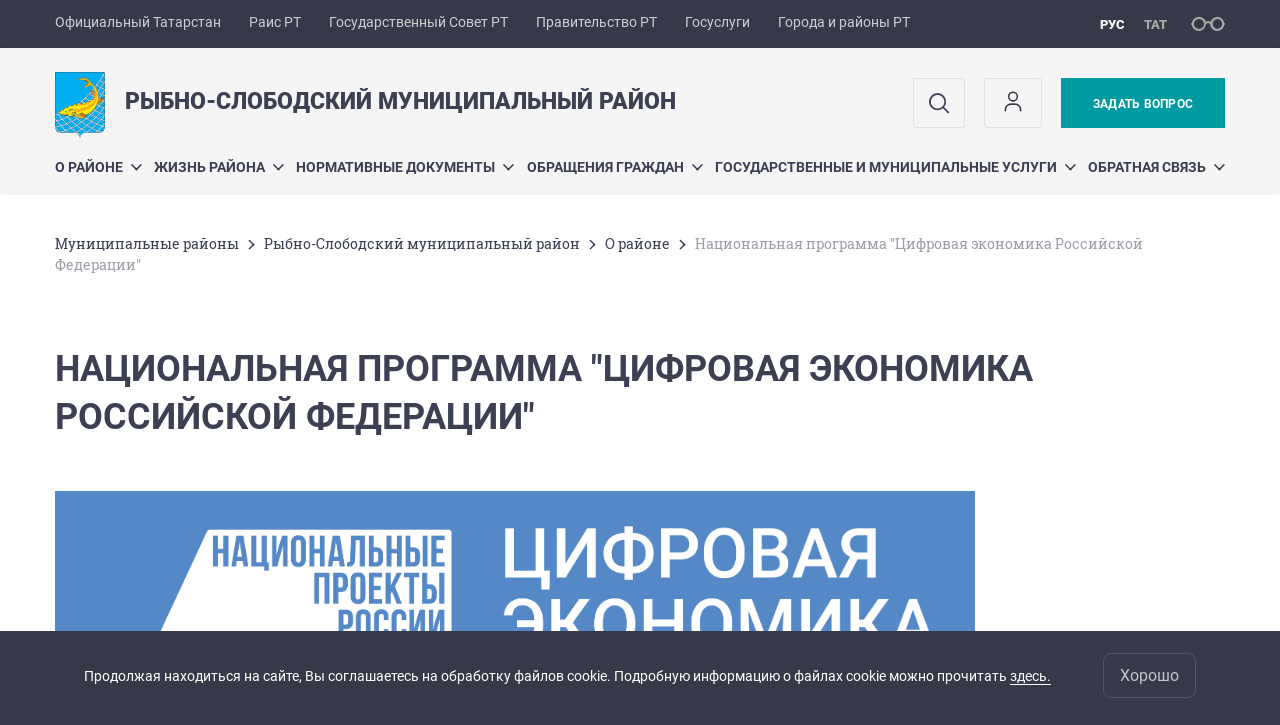

--- FILE ---
content_type: text/html; charset=UTF-8
request_url: https://ribnaya-sloboda.tatarstan.ru/natsionalnaya-programma-tsifrovaya-ekonomika.htm
body_size: 12173
content:
<!DOCTYPE html>
<html xmlns:og="//ogp.me/ns#" lang='ru'>
<head>
	<meta charset='utf-8'>
<meta content="IE=9" http-equiv="X-UA-Compatible">
<title>Национальная программа &quot;Цифровая экономика Российской Федерации&quot;</title>
<meta property="og:url" content="https://ribnaya-sloboda.tatarstan.ru/natsionalnaya-programma-tsifrovaya-ekonomika.htm" />
<meta property="og:site_name" content="Рыбно-Cлободский муниципальный район" />
<meta property="og:title" content="Национальная программа "Цифровая экономика Российской Федерации"" />

<meta property="og:url" content="//ribnaya-sloboda.tatarstan.ru/natsionalnaya-programma-tsifrovaya-ekonomika.htm" />
<link rel="canonical" href="https://ribnaya-sloboda.tatarstan.ru/natsionalnaya-programma-tsifrovaya-ekonomika.htm"/>


  <link rel='stylesheet' href='/design/aaa/css/msu.css?f=1768301450'>



<meta name='format-detection' content='telephone=yes'>

  <link rel='subresource' href='/design/aaa/js/prod/manifest.js?f=1768301451'>
  <link rel='subresource' href='/design/aaa/js/prod/vendor.js?f=1768301451'>
  <link rel='subresource' href='/design/aaa/js/prod/common.js?f=1768301451'>

<link rel="icon" type="image/png" href="/favicon-32x32.png?v=2" sizes="32x32" />
<link rel="icon" type="image/png" href="/favicon-16x16.png?v=2" sizes="16x16" />








</head>
<body>
<div id='app' class='app theme-msu'>
	<div class='crossbar hidden-xs'>
	<div class='container-fluid'>
        <noindex>
		<div class='crossbar__menu'>
							<a href='//tatarstan.ru/' rel="nofollow" class='crossbar__menu-item' title='Официальный Татарстан'>Официальный Татарстан</a>
				<a href='//rais.tatarstan.ru/' rel="nofollow" class='crossbar__menu-item' title='Раис Республики Татарстан'>Раис РТ</a>
                <a href='//gossov.tatarstan.ru/' rel="nofollow" class='crossbar__menu-item' title='Государственный Совет Республики Татарстан'>Государственный Совет РТ</a>
                <a href='//prav.tatarstan.ru/' rel="nofollow" class='crossbar__menu-item' title='Правительство Республики Татарстан'>Правительство РТ</a>
				<a href='https://uslugi.tatarstan.ru/' rel="nofollow" class='crossbar__menu-item' title='Госуслуги'>Госуслуги</a>
				<a href='//msu.tatarstan.ru/' rel="nofollow" class='crossbar__menu-item' title='Города и районы Республики Татарстан'>Города и районы РТ</a>
                <!--a href="http://100.tatarstan.ru" rel="nofollow" class='crossbar__menu-item'>
                    <img src="/design/img/100-header.png" alt="100">
                </a-->
							
		</div>
        </noindex>
		<div class='crossbar__accessibility' @click='toggleImpairedMode'>
			<span class='icon-spectacles'></span>
		</div>
		<div class='crossbar__langs'>
								<a href='/' class='crossbar__langs-item crossbar__langs-item--selected'>
				рус
			</a>
										<a href='/tat/natsionalnaya-programma-tsifrovaya-ekonomika.htm' class='crossbar__langs-item'>
				тат
			</a>
						</div>
	</div>
</div>


	
<gl-impaired-panel></gl-impaired-panel>
<div class='header' :class='{ "header--safari": isSafari }'>
	<div class='container-fluid'>
		<div class='header__tools'>
			<div class='row'>
				<a href='/' class='logo logo--ribnaya-sloboda'>
										<div class="logo__slogan-wrapper ">
            <div class='logo__slogan logo__slogan--primary'>Рыбно-Cлободский муниципальный район</div>
            <div class='logo__slogan logo__slogan--default'></div>
          </div>
          				</a>
			</div>
			<div class='hidden-xs'>
        <div class='header__impaired header__langs crossbar__langs'>
                                          <a href='/' class='crossbar__langs-item crossbar__langs-item--selected'>
                рус
              </a>
                                                      <a href='/tat/natsionalnaya-programma-tsifrovaya-ekonomika.htm' class='crossbar__langs-item'>
                тат
              </a>
                                </div>

				<div class='header__search'>
					            <span class='header__buttons'>
					   <span onclick="showSearch()" class="btn keys" title="Поиск">
                          <span class="icon icon-search hidden-xs"></span>
					  </span>
					</span>
					                                            						<span class='header__buttons'>
                            					   <span class="btn keys" title="Личный кабинет" onclick="window.location.href='/index.htm/login/'">
                          <span class="icon user hidden-xs">
                              <svg width="26" height="26" viewBox="0 0 26 26" fill="none" xmlns="http://www.w3.org/2000/svg">
<path d="M5.41699 21.6667V20.5833C5.41699 17.5918 7.84212 15.1667 10.8337 15.1667H15.167C18.1585 15.1667 20.5837 17.5918 20.5837 20.5833V21.6667M17.3337 7.58333C17.3337 9.97657 15.3935 11.9167 13.0003 11.9167C10.6071 11.9167 8.66699 9.97657 8.66699 7.58333C8.66699 5.1901 10.6071 3.25 13.0003 3.25C15.3935 3.25 17.3337 5.1901 17.3337 7.58333Z" stroke="#363A48" stroke-width="1.6" stroke-linecap="round" stroke-linejoin="round"/>
</svg>
                          </span>
					  </span>
                                <gl-switch :remember='true' identify-by='reception' url='/vashe-mnenie.htm' inline-template>
                                    <a @click="setSelected('splash')" href="/vashe-mnenie.htm" class='btn btn--primary'>
                                        Задать вопрос                                    </a>
                                </gl-switch>
                            						</span>
									</div>
			</div>
		</div>
		<div class='header__menu hidden-xs'>
	<gl-dropdown inline-template>
		<div class='menu '>
			          											<div class='menu__item' @mouseleave='hide'>
							<a @mouseenter='show' href='/about.htm' class='menu__link menu__link--dropdown'>
								О районе <span class='icon-arrow-down'></span>
							</a>
							<transition name='slide-fade'>
								<div v-cloak 
									v-if='selected === "О районе"' 
									class='dropdown'>
																			<a href='http://ribnaya-sloboda.tatarstan.ru/rus/ribnaya_sloboda/administer/sovet/rukov/predsedatel.htm' class='dropdown__link'>Глава района</a>
																			<a href='/ribnaya_sloboda/administer.htm' class='dropdown__link'>Органы управления</a>
																			<a href='/municipal_formations.htm' class='dropdown__link'>Муниципальные образования в составе муниципального района</a>
																			<a href='/natsionalnaya-programma-tsifrovaya-ekonomika.htm' class='dropdown__link'>Национальная программа &quot;Цифровая экономика Российской Федерации&quot;</a>
																			<a href='/k-100-letiyu-obrazovaniya-tatarskoy-assr.htm' class='dropdown__link'>К 100-летию образования Татарской АССР</a>
																			<a href='/75-letie-godovshchini-pobedi-v-velikoy.htm' class='dropdown__link'>75-летие годовщины Победы в Великой Отечественной войне 1941-1945 годов</a>
																			<a href='/grazhdane-nagrazhdennie-gosudarstvennimi.htm' class='dropdown__link'>Граждане, награжденные государственными наградами Республики Татарстан с 2006</a>
																			<a href='/nagradi-ribno-slobodskogo-munitsipalnogo-rayona-642317.htm' class='dropdown__link'>Награды Рыбно-Слободского муниципального района Республики Татарстан</a>
																			<a href='/generalniy-plan-pgt-ribnaya-sloboda.htm' class='dropdown__link'>Генеральный план пгт Рыбная Слобода</a>
																			<a href='/pochetnie-grazhdane-rayona.htm' class='dropdown__link'>Почетные граждане района</a>
																			<a href='/about/Geraldika.htm' class='dropdown__link'>Геральдика района</a>
																			<a href='/investitsionniy-pasport-rayona-6459209.htm' class='dropdown__link'>Инвестиционный паспорт района</a>
																			<a href='/spiski-kandidatov-v-prisyazhnie-zasedateli-ot.htm' class='dropdown__link'>Списки кандидатов в присяжные заседатели от муниципального образования «Рыбно-Слободский муниципальный район Республики Татарстан»</a>
																	</div>
							</transition>
						</div>
									          											<div class='menu__item' @mouseleave='hide'>
							<a @mouseenter='show' href='/#activity-block' class='menu__link menu__link--dropdown'>
								Жизнь района <span class='icon-arrow-down'></span>
							</a>
							<transition name='slide-fade'>
								<div v-cloak 
									v-if='selected === "Жизнь района"' 
									class='dropdown'>
																			<a href='/protivodeystvie-korruptsii.htm' class='dropdown__link'>Противодействие коррупции</a>
																			<a href='/slujby.htm' class='dropdown__link'>Службы и организации района</a>
																			<a href='/deyatelnost-2280537.htm' class='dropdown__link'>Деятельность</a>
																			<a href='/press.htm' class='dropdown__link'>Пресс-служба</a>
																			<a href='/selskie-poseleniya.htm' class='dropdown__link'>Сельские поселения</a>
																			<a href='/kadrovaya-politika-143565.htm' class='dropdown__link'>Кадровая политика</a>
																			<a href='/komissii.htm' class='dropdown__link'>Комиссии и Советы</a>
																			<a href='/obshchestvenniy-sovet.htm' class='dropdown__link'>Общественный Совет</a>
																			<a href='/informatsiya-dlya-predprinimateley-test.htm' class='dropdown__link'>Информация для предпринимателей</a>
																			<a href='/plani-i-reultati-proverok-munitsipalniy-kontrol.htm' class='dropdown__link'>Муниципальный контроль</a>
																			<a href='/investoram.htm' class='dropdown__link'>Инвесторам</a>
																			<a href='http://ribnaya-sloboda.tatarstan.ru/rus/postoyannaya-komissiya-po-byudzhetno-finansovim.htm' class='dropdown__link'>Использование бюджета</a>
																			<a href='/programmi-proekti-konkursi.htm' class='dropdown__link'>Программы, проекты, конкурсы</a>
																			<a href='/zakaz.htm' class='dropdown__link'>Муниципальный заказ</a>
																			<a href='/publichnie-slushaniya.htm' class='dropdown__link'>Публичные слушания</a>
																			<a href='/tematicheskie-razdeli.htm' class='dropdown__link'>Тематические разделы</a>
																			<a href='/poleznie-ssilki.htm' class='dropdown__link'>Полезные ссылки</a>
																			<a href='/doska-obyavleniy.htm' class='dropdown__link'>Доска объявлений</a>
																			<a href='/turizm.htm' class='dropdown__link'>Туризм</a>
																			<a href='/dekada-invalidov.htm' class='dropdown__link'>Декада инвалидов</a>
																			<a href='/dekada-pozhilih-lyudey.htm' class='dropdown__link'>Декада пожилых людей</a>
																			<a href='/zashchita-prav-potrebiteley-6708409.htm' class='dropdown__link'>Защита прав потребителей</a>
																			<a href='/initsiativnoe-byudzhetirovanie.htm' class='dropdown__link'>Инициативное бюджетирование</a>
																			<a href='/gosudarstvenno-chastnoe-partnerstvo.htm' class='dropdown__link'>Муниципально-частное партнерство</a>
																	</div>
							</transition>
						</div>
									          											<div class='menu__item' @mouseleave='hide'>
							<a @mouseenter='show' href='/ribnaya_sloboda/documents.htm' class='menu__link menu__link--dropdown'>
								Нормативные документы <span class='icon-arrow-down'></span>
							</a>
							<transition name='slide-fade'>
								<div v-cloak 
									v-if='selected === "Нормативные документы"' 
									class='dropdown'>
																			<a href='/otsenka-reguliruyushchego-vozdeystviya-orv.htm' class='dropdown__link'>Оценка Регулирующего Воздействия (ОРВ)</a>
																			<a href='/nezavisimaya-antikorruptsionnaya-ekspertiza-621660.htm' class='dropdown__link'>Независимая антикоррупционная экспертиза нормативных правовых актов и проектов нормативных правовых актов</a>
																			<a href='/dokumenti-reglamentiruyushchie-deyatelnost.htm' class='dropdown__link'>Документы, регламентирующие деятельность органов местного самоуправления Рыбно-Слободского муниципального района</a>
																			<a href='/dokumenti-reglamentiruyushchie-deyatelnost-149421.htm' class='dropdown__link'>Документы, регламентирующие деятельность Исполнительного комитета Рыбно-Слободского муниципального района</a>
																			<a href='/36/documents/status.htm' class='dropdown__link'>Статусные документы</a>
																			<a href='/resheniya-soveta-ribno-slobodskogo-munitsipalnogo-671497.htm' class='dropdown__link'>Решения Совета Рыбно-Слободского муниципального района</a>
																			<a href='/postanovleniya-glavi-ribno-slobodskogo.htm' class='dropdown__link'>Постановления Главы Рыбно-Слободского муниципального района</a>
																			<a href='/postanovleniya-rukovoditelya-ispolnitelnogo-240261.htm' class='dropdown__link'>Постановления Исполнительного комитета</a>
																			<a href='/rasporyazheniya-glavi-ribno-slobodskogo.htm' class='dropdown__link'>Распоряжения Главы Рыбно-Слободского муниципального района</a>
																			<a href='/rasporyazheniya-ispolnitelnogo-komiteta-ribno.htm' class='dropdown__link'>Распоряжения Исполнительного комитета Рыбно-Слободского муниципального района</a>
																			<a href='/prikaz-ot-04072016-34-o-vnesenii-izmeneniy-v.htm' class='dropdown__link'>Приказы Финансово-бюджетной палаты Рыбно-Слободского муниципального района</a>
																			<a href='/rasporyazheniya-palati-imushchestvennih-i.htm' class='dropdown__link'>Распоряжения Палаты имущественных и земельных отношений Рыбно-Слободского муниципального района</a>
																			<a href='/reestri-munitsipalnih-normativnih-pravovih-aktov.htm' class='dropdown__link'>Реестры муниципальных нормативных правовых актов органов местного самоуправления Рыбно-Слободского муниципального района Республики Татарстан</a>
																			<a href='/soglasheniya-mezhdu-organami-mestnogo.htm' class='dropdown__link'>Соглашения между органами местного самоуправления о передаче полномочий</a>
																			<a href='/proekti-normativno-pravovih-aktov.htm' class='dropdown__link'>Проекты нормативно-правовых актов</a>
																			<a href='/zashchita-personalnih-dannih.htm' class='dropdown__link'>Защита персональных данных</a>
																	</div>
							</transition>
						</div>
									          											<div class='menu__item' @mouseleave='hide'>
							<a @mouseenter='show' href='/obrashcheniya-grazhdan.htm' class='menu__link menu__link--dropdown'>
								Обращения граждан <span class='icon-arrow-down'></span>
							</a>
							<transition name='slide-fade'>
								<div v-cloak 
									v-if='selected === "Обращения граждан"' 
									class='dropdown'>
																			<a href='/obshcherossiyskiy-den-priyoma-grazhdan.htm' class='dropdown__link'>ОБЩЕРОССИЙСКИЙ ДЕНЬ ПРИЁМА ГРАЖДАН</a>
																			<a href='/priem-grazhdan-646940.htm' class='dropdown__link'>Прием граждан</a>
																			<a href='/obzor-obrashcheniy-grazhdan.htm' class='dropdown__link'>Обзор обращений граждан</a>
																			<a href='/normativnie-pravovie-akti.htm' class='dropdown__link'>Нормативные правовые акты</a>
																			<a href='/ribnaya_sloboda/internet_reception.htm' class='dropdown__link'>Интернет-приемная</a>
																			<a href='/chasto-zadavaemie-voprosi.htm' class='dropdown__link'>Часто задаваемые вопросы</a>
																			<a href='/goryachaya-liniya.htm' class='dropdown__link'>Горячая линия</a>
																			<a href='/obraztsi-zayavleniy.htm' class='dropdown__link'>Образцы заявлений</a>
																	</div>
							</transition>
						</div>
									          											<div class='menu__item' @mouseleave='hide'>
							<a @mouseenter='show' href='/gosudarstvennie-i-munitsipalnie-uslugi.htm' class='menu__link menu__link--dropdown'>
								Государственные и Муниципальные услуги <span class='icon-arrow-down'></span>
							</a>
							<transition name='slide-fade'>
								<div v-cloak 
									v-if='selected === "Государственные и Муниципальные услуги"' 
									class='dropdown'>
																			<a href='/administrativnie-reglamenti-predostavleniya.htm' class='dropdown__link'>Административные регламенты предоставления муниципальных и государственных услуг</a>
																			<a href='/arhivniy-otdel.htm' class='dropdown__link'>Архивный отдел</a>
																			<a href='/ispolnitelnie-komiteti-gorodskogo-i-selskih.htm' class='dropdown__link'>Исполнительные комитеты городского и сельских поселений</a>
																			<a href='/mku-otdel-obrazovaniya.htm' class='dropdown__link'>МКУ &quot;Отдел образования&quot;</a>
																			<a href='/otdel-po-opeke-i-popechitelstvu.htm' class='dropdown__link'>Отдел по опеке и попечительству</a>
																			<a href='/otdel-stroitelstva-arhitekturi-i-zhkh.htm' class='dropdown__link'>Отдел строительства, архитектуры и ЖКХ</a>
																			<a href='/otdel-territorialnogo-razvitiya.htm' class='dropdown__link'>Отдел территориального развития</a>
																			<a href='/palata-imushchestvennih-i-zemelnih-otnosheniy-4229869.htm' class='dropdown__link'>Палата имущественных и земельных отношений</a>
																			<a href='/finansovo-byudzhetnaya-palata.htm' class='dropdown__link'>Финансово-бюджетная палата</a>
																			<a href='/perechen-dokumentov-lichnogo-hraneniya.htm' class='dropdown__link'>Перечень документов личного хранения</a>
																			<a href='/perechen-munitsipalnih-i-gosudarstvennih-uslug.htm' class='dropdown__link'>Перечень муниципальных и государственных услуг, предоставляемых органами местного самоуправления</a>
																			<a href='/tehnologicheskie-shemi-predostavleniya.htm' class='dropdown__link'>Технологические схемы предоставления государственных и муниципальных услуг</a>
																			<a href='/instruktsiya-po-registratsii-v-esia.htm' class='dropdown__link'>Популяризация ЕСИА</a>
																			<a href='/federalniy-zakon-ot-27072010-goda-210-fz.htm' class='dropdown__link'>Федеральный закон от 27.07.2010 года №210-ФЗ</a>
																			<a href='/filial-gbu-mfts-ribno-slobodskogo-rayona.htm' class='dropdown__link'>Филиал ГБУ МФЦ Рыбно-Слободского района</a>
																			<a href='http://uslugi.tatar.ru' class='dropdown__link'>Электронные услуги</a>
																			<a href='/otdel-zags-5745069.htm' class='dropdown__link'>Отдел ЗАГС</a>
																			<a href='/perechen-munitsipalnih-uslug-predlagaemih-k.htm' class='dropdown__link'>Перечень муниципальных услуг, предлагаемых к внедрению в пилотных МО РТ, в части перехода на предоставление в электронной форме</a>
																	</div>
							</transition>
						</div>
									          											<div class='menu__item' @mouseleave='hide'>
							<a @mouseenter='show' href='/obratnaya-svyaz.htm' class='menu__link menu__link--dropdown'>
								Обратная связь <span class='icon-arrow-down'></span>
							</a>
							<transition name='slide-fade'>
								<div v-cloak 
									v-if='selected === "Обратная связь"' 
									class='dropdown'>
																			<a href='http://ribnaya-sloboda.tatarstan.ru/rus/ribnaya_sloboda/administer.htm' class='dropdown__link'>Контактная информация</a>
																			<a href='/oprosi-naseleniya.htm' class='dropdown__link'>Опросы населения</a>
																			<a href='/telefoni-doveriya-i-goryachey-linii.htm' class='dropdown__link'>Телефоны доверия и горячей линии</a>
																			<a href='/vashe-mnenie.htm' class='dropdown__link'>Ваше мнение</a>
																			<a href='/podderzhka-sayta.htm' class='dropdown__link'>Поддержка сайта</a>
																	</div>
							</transition>
						</div>
											</div>
	</gl-dropdown>
</div>

		<span class='visible-xs'>
      <span class='header__toggle' @click='toggleMobileMenu'>
        <span class='icon-hamburger'></span>
        <span class='icon-close'></span>
      </span>
		</span>
	</div>
</div>



<gl-mobile-menu :additional='[{"label":"\u041b\u0438\u0447\u043d\u044b\u0439 \u043a\u0430\u0431\u0438\u043d\u0435\u0442","link":"https:\/\/ribnaya-sloboda.tatarstan.ru\/index.htm\/login\/"}]' :langs='[{"key":"rus","val":"\/natsionalnaya-programma-tsifrovaya-ekonomika.htm","label":"\u0420\u0423\u0421"},{"key":"tat","val":"\/tat\/natsionalnaya-programma-tsifrovaya-ekonomika.htm","label":"\u0422\u0410\u0422"}]' :list='{
    "О районе": {
        "Глава района": "http://ribnaya-sloboda.tatarstan.ru/rus/ribnaya_sloboda/administer/sovet/rukov/predsedatel.htm",
        "Органы управления": "/ribnaya_sloboda/administer.htm",
        "Муниципальные образования в составе муниципального района": "/municipal_formations.htm",
        "Национальная программа \"Цифровая экономика Российской Федерации\"": "/natsionalnaya-programma-tsifrovaya-ekonomika.htm",
        "К 100-летию образования Татарской АССР": "/k-100-letiyu-obrazovaniya-tatarskoy-assr.htm",
        "75-летие годовщины Победы в Великой Отечественной войне 1941-1945 годов": "/75-letie-godovshchini-pobedi-v-velikoy.htm",
        "Граждане, награжденные государственными наградами Республики Татарстан с 2006": "/grazhdane-nagrazhdennie-gosudarstvennimi.htm",
        "Награды Рыбно-Слободского муниципального района Республики Татарстан": "/nagradi-ribno-slobodskogo-munitsipalnogo-rayona-642317.htm",
        "Генеральный план пгт Рыбная Слобода": "/generalniy-plan-pgt-ribnaya-sloboda.htm",
        "Почетные граждане района": "/pochetnie-grazhdane-rayona.htm",
        "Геральдика района": "/about/Geraldika.htm",
        "Инвестиционный паспорт района": "/investitsionniy-pasport-rayona-6459209.htm",
        "Списки кандидатов в присяжные заседатели от муниципального образования «Рыбно-Слободский муниципальный район Республики Татарстан»": "/spiski-kandidatov-v-prisyazhnie-zasedateli-ot.htm"
    },
    "Жизнь района": {
        "Противодействие коррупции": "/protivodeystvie-korruptsii.htm",
        "Службы и организации района": "/slujby.htm",
        "Деятельность": "/deyatelnost-2280537.htm",
        "Пресс-служба": "/press.htm",
        "Сельские поселения": "/selskie-poseleniya.htm",
        "Кадровая политика": "/kadrovaya-politika-143565.htm",
        "Комиссии и Советы": "/komissii.htm",
        "Общественный Совет": "/obshchestvenniy-sovet.htm",
        "Информация для предпринимателей": "/informatsiya-dlya-predprinimateley-test.htm",
        "Муниципальный контроль": "/plani-i-reultati-proverok-munitsipalniy-kontrol.htm",
        "Инвесторам": "/investoram.htm",
        "Использование бюджета": "http://ribnaya-sloboda.tatarstan.ru/rus/postoyannaya-komissiya-po-byudzhetno-finansovim.htm",
        "Программы, проекты, конкурсы": "/programmi-proekti-konkursi.htm",
        "Муниципальный заказ": "/zakaz.htm",
        "Публичные слушания": "/publichnie-slushaniya.htm",
        "Тематические разделы": "/tematicheskie-razdeli.htm",
        "Полезные ссылки": "/poleznie-ssilki.htm",
        "Доска объявлений": "/doska-obyavleniy.htm",
        "Туризм": "/turizm.htm",
        "Декада инвалидов": "/dekada-invalidov.htm",
        "Декада пожилых людей": "/dekada-pozhilih-lyudey.htm",
        "Защита прав потребителей": "/zashchita-prav-potrebiteley-6708409.htm",
        "Инициативное бюджетирование": "/initsiativnoe-byudzhetirovanie.htm",
        "Муниципально-частное партнерство": "/gosudarstvenno-chastnoe-partnerstvo.htm"
    },
    "Нормативные документы": {
        "Оценка Регулирующего Воздействия (ОРВ)": "/otsenka-reguliruyushchego-vozdeystviya-orv.htm",
        "Независимая антикоррупционная экспертиза нормативных правовых актов и проектов нормативных правовых актов": "/nezavisimaya-antikorruptsionnaya-ekspertiza-621660.htm",
        "Документы, регламентирующие деятельность органов местного самоуправления Рыбно-Слободского муниципального района": "/dokumenti-reglamentiruyushchie-deyatelnost.htm",
        "Документы, регламентирующие деятельность Исполнительного комитета Рыбно-Слободского муниципального района": "/dokumenti-reglamentiruyushchie-deyatelnost-149421.htm",
        "Статусные документы": "/36/documents/status.htm",
        "Решения Совета Рыбно-Слободского муниципального района": "/resheniya-soveta-ribno-slobodskogo-munitsipalnogo-671497.htm",
        "Постановления Главы Рыбно-Слободского муниципального района": "/postanovleniya-glavi-ribno-slobodskogo.htm",
        "Постановления Исполнительного комитета": "/postanovleniya-rukovoditelya-ispolnitelnogo-240261.htm",
        "Распоряжения Главы Рыбно-Слободского муниципального района": "/rasporyazheniya-glavi-ribno-slobodskogo.htm",
        "Распоряжения Исполнительного комитета Рыбно-Слободского муниципального района": "/rasporyazheniya-ispolnitelnogo-komiteta-ribno.htm",
        "Приказы Финансово-бюджетной палаты Рыбно-Слободского муниципального района": "/prikaz-ot-04072016-34-o-vnesenii-izmeneniy-v.htm",
        "Распоряжения Палаты имущественных и земельных отношений Рыбно-Слободского муниципального района": "/rasporyazheniya-palati-imushchestvennih-i.htm",
        "Реестры муниципальных нормативных правовых актов органов местного самоуправления Рыбно-Слободского муниципального района Республики Татарстан": "/reestri-munitsipalnih-normativnih-pravovih-aktov.htm",
        "Соглашения между органами местного самоуправления о передаче полномочий": "/soglasheniya-mezhdu-organami-mestnogo.htm",
        "Проекты нормативно-правовых актов": "/proekti-normativno-pravovih-aktov.htm",
        "Защита персональных данных": "/zashchita-personalnih-dannih.htm"
    },
    "Обращения граждан": {
        "ОБЩЕРОССИЙСКИЙ ДЕНЬ ПРИЁМА ГРАЖДАН": "/obshcherossiyskiy-den-priyoma-grazhdan.htm",
        "Прием граждан": "/priem-grazhdan-646940.htm",
        "Обзор обращений граждан": "/obzor-obrashcheniy-grazhdan.htm",
        "Нормативные правовые акты": "/normativnie-pravovie-akti.htm",
        "Интернет-приемная": "/ribnaya_sloboda/internet_reception.htm",
        "Часто задаваемые вопросы": "/chasto-zadavaemie-voprosi.htm",
        "Горячая линия": "/goryachaya-liniya.htm",
        "Образцы заявлений": "/obraztsi-zayavleniy.htm"
    },
    "Государственные и Муниципальные услуги": {
        "Административные регламенты предоставления муниципальных и государственных услуг": "/administrativnie-reglamenti-predostavleniya.htm",
        "Архивный отдел": "/arhivniy-otdel.htm",
        "Исполнительные комитеты городского и сельских поселений": "/ispolnitelnie-komiteti-gorodskogo-i-selskih.htm",
        "МКУ \"Отдел образования\"": "/mku-otdel-obrazovaniya.htm",
        "Отдел по опеке и попечительству": "/otdel-po-opeke-i-popechitelstvu.htm",
        "Отдел строительства, архитектуры и ЖКХ": "/otdel-stroitelstva-arhitekturi-i-zhkh.htm",
        "Отдел территориального развития": "/otdel-territorialnogo-razvitiya.htm",
        "Палата имущественных и земельных отношений": "/palata-imushchestvennih-i-zemelnih-otnosheniy-4229869.htm",
        "Финансово-бюджетная палата": "/finansovo-byudzhetnaya-palata.htm",
        "Перечень документов личного хранения": "/perechen-dokumentov-lichnogo-hraneniya.htm",
        "Перечень муниципальных и государственных услуг, предоставляемых органами местного самоуправления": "/perechen-munitsipalnih-i-gosudarstvennih-uslug.htm",
        "Технологические схемы предоставления государственных и муниципальных услуг": "/tehnologicheskie-shemi-predostavleniya.htm",
        "Популяризация ЕСИА": "/instruktsiya-po-registratsii-v-esia.htm",
        "Федеральный закон от 27.07.2010 года №210-ФЗ": "/federalniy-zakon-ot-27072010-goda-210-fz.htm",
        "Филиал ГБУ МФЦ Рыбно-Слободского района": "/filial-gbu-mfts-ribno-slobodskogo-rayona.htm",
        "Электронные услуги": "http://uslugi.tatar.ru",
        "Отдел ЗАГС": "/otdel-zags-5745069.htm",
        "Перечень муниципальных услуг, предлагаемых к внедрению в пилотных МО РТ, в части перехода на предоставление в электронной форме": "/perechen-munitsipalnih-uslug-predlagaemih-k.htm"
    },
    "Обратная связь": {
        "Контактная информация": "http://ribnaya-sloboda.tatarstan.ru/rus/ribnaya_sloboda/administer.htm",
        "Опросы населения": "/oprosi-naseleniya.htm",
        "Телефоны доверия и горячей линии": "/telefoni-doveriya-i-goryachey-linii.htm",
        "Ваше мнение": "/vashe-mnenie.htm",
        "Поддержка сайта": "/podderzhka-sayta.htm"
    }
}'></gl-mobile-menu>

<gl-rtindex-search-main param='q' action='/index.htm/gsearch' placeholder='Поиск по сайту'></gl-rtindex-search-main>

<script>
    function showSearch() {
        document.querySelector('.search_main').style.display = 'block'
        document.querySelector('.search_main__query').focus()
    }
</script>
	<div class='content '>
		<div class='container-fluid'>
					<div class='crumbs hidden-xs'>
			<gl-breadcrumbs>
							<a href='//msu.tatar.ru/mregions.htm' class='link crumbs__item'>Mуниципальные районы</a>
				<span class='icon-arrow-right'></span>
							<a href='//ribnaya-sloboda.tatar.ru/index.htm' class='link crumbs__item'>Рыбно-Cлободский муниципальный район</a>
				<span class='icon-arrow-right'></span>
							<a href='//ribnaya-sloboda.tatar.ru/about.htm' class='link crumbs__item'>О районе</a>
				<span class='icon-arrow-right'></span>
						<span class='crumbs__item--last'>Национальная программа &quot;Цифровая экономика Российской Федерации&quot;</span>
			</gl-breadcrumbs>
		</div>

			<div class='content__main content__main--narrow'>
				<h1 class='h1'>Национальная программа "Цифровая экономика Российской Федерации"</h1>
<div class='nodes-list  nodes-list--wide '>

    <div class='wysiwyg' v-pre><p><img alt="" src="/file/ribnaya-sloboda/Image/tsifrovayaekonomikalogotsvetgorizinverslev.png" /></p></div>
    
  <div class='activity'>
    <div class='row'>
                  <div class='person person__link-item'>
                              <a href='https://ribnaya-sloboda.tatar.ru/otvetstvennoe-litso-za-realizatsiyu-proektov-po.htm ' class='person__item'>
                  <div class='person__item-cell'>
                      Ответственное лицо за реализацию проектов по цифровой трансформации                  </div>
                  <div class='person__item-cell person__link'>
                    <div class="person__link-icon icon-arrow-right"></div>
                  </div>
                </a>
                        </div>
            </div>
  </div>

</div>

<div class='wysiwyg' v-pre><p><a href="https://digital.gov.ru/ru/activity/directions/858/">https://digital.gov.ru/</a></p>

<p><a href="https://digital.tatarstan.ru/tsifrovaya-ekonomika.htm">https://digital.tatarstan.ru/</a></p></div>			</div>
		</div>

		<div class="hidden-xs" v-sticky sticky-side='bottom'>
        	    	</div>

		
	</div>
	<gl-private-policy :privacy-policy="false"></gl-private-policy>
<div class='footer'>
    <gl-cookie-info :privacy-policy="false"></gl-cookie-info>

    <div class='container-fluid'>

    <hr class="hr impaired-visible"/>

        <div class='footnav'>
	<div class='row'>
		        		<div class='col-sm-3'>
        			<div class='footnav__section'>
        						<div class='footnav__title'><a href='/about.htm' class='footnav__link link'>О районе</a></div>
				<div class='hidden-xs'>
							<div class='footnav__item'>
					<a href='http://ribnaya-sloboda.tatarstan.ru/rus/ribnaya_sloboda/administer/sovet/rukov/predsedatel.htm' class='footnav__link link'>Глава района</a>
				</div>
							<div class='footnav__item'>
					<a href='/ribnaya_sloboda/administer.htm' class='footnav__link link'>Органы управления</a>
				</div>
							<div class='footnav__item'>
					<a href='/municipal_formations.htm' class='footnav__link link'>Муниципальные образования в составе муниципального района</a>
				</div>
							<div class='footnav__item'>
					<a href='/natsionalnaya-programma-tsifrovaya-ekonomika.htm' class='footnav__link link'>Национальная программа &quot;Цифровая экономика Российской Федерации&quot;</a>
				</div>
							<div class='footnav__item'>
					<a href='/k-100-letiyu-obrazovaniya-tatarskoy-assr.htm' class='footnav__link link'>К 100-летию образования Татарской АССР</a>
				</div>
							<div class='footnav__item'>
					<a href='/75-letie-godovshchini-pobedi-v-velikoy.htm' class='footnav__link link'>75-летие годовщины Победы в Великой Отечественной войне 1941-1945 годов</a>
				</div>
							<div class='footnav__item'>
					<a href='/grazhdane-nagrazhdennie-gosudarstvennimi.htm' class='footnav__link link'>Граждане, награжденные государственными наградами Республики Татарстан с 2006</a>
				</div>
							<div class='footnav__item'>
					<a href='/nagradi-ribno-slobodskogo-munitsipalnogo-rayona-642317.htm' class='footnav__link link'>Награды Рыбно-Слободского муниципального района Республики Татарстан</a>
				</div>
							<div class='footnav__item'>
					<a href='/generalniy-plan-pgt-ribnaya-sloboda.htm' class='footnav__link link'>Генеральный план пгт Рыбная Слобода</a>
				</div>
							<div class='footnav__item'>
					<a href='/pochetnie-grazhdane-rayona.htm' class='footnav__link link'>Почетные граждане района</a>
				</div>
							<div class='footnav__item'>
					<a href='/about/Geraldika.htm' class='footnav__link link'>Геральдика района</a>
				</div>
							<div class='footnav__item'>
					<a href='/investitsionniy-pasport-rayona-6459209.htm' class='footnav__link link'>Инвестиционный паспорт района</a>
				</div>
							<div class='footnav__item'>
					<a href='/spiski-kandidatov-v-prisyazhnie-zasedateli-ot.htm' class='footnav__link link'>Списки кандидатов в присяжные заседатели от муниципального образования «Рыбно-Слободский муниципальный район Республики Татарстан»</a>
				</div>
					</div>
	        			</div>
        		</div>
		        		<div class='col-sm-3'>
        			<div class='footnav__section'>
        						<div class='footnav__title'><a href='/ribnaya_sloboda/documents.htm' class='footnav__link link'>Нормативные документы</a></div>
				<div class='hidden-xs'>
							<div class='footnav__item'>
					<a href='/otsenka-reguliruyushchego-vozdeystviya-orv.htm' class='footnav__link link'>Оценка Регулирующего Воздействия (ОРВ)</a>
				</div>
							<div class='footnav__item'>
					<a href='/nezavisimaya-antikorruptsionnaya-ekspertiza-621660.htm' class='footnav__link link'>Независимая антикоррупционная экспертиза нормативных правовых актов и проектов нормативных правовых актов</a>
				</div>
							<div class='footnav__item'>
					<a href='/dokumenti-reglamentiruyushchie-deyatelnost.htm' class='footnav__link link'>Документы, регламентирующие деятельность органов местного самоуправления Рыбно-Слободского муниципального района</a>
				</div>
							<div class='footnav__item'>
					<a href='/dokumenti-reglamentiruyushchie-deyatelnost-149421.htm' class='footnav__link link'>Документы, регламентирующие деятельность Исполнительного комитета Рыбно-Слободского муниципального района</a>
				</div>
							<div class='footnav__item'>
					<a href='/36/documents/status.htm' class='footnav__link link'>Статусные документы</a>
				</div>
							<div class='footnav__item'>
					<a href='/resheniya-soveta-ribno-slobodskogo-munitsipalnogo-671497.htm' class='footnav__link link'>Решения Совета Рыбно-Слободского муниципального района</a>
				</div>
							<div class='footnav__item'>
					<a href='/postanovleniya-glavi-ribno-slobodskogo.htm' class='footnav__link link'>Постановления Главы Рыбно-Слободского муниципального района</a>
				</div>
							<div class='footnav__item'>
					<a href='/postanovleniya-rukovoditelya-ispolnitelnogo-240261.htm' class='footnav__link link'>Постановления Исполнительного комитета</a>
				</div>
							<div class='footnav__item'>
					<a href='/rasporyazheniya-glavi-ribno-slobodskogo.htm' class='footnav__link link'>Распоряжения Главы Рыбно-Слободского муниципального района</a>
				</div>
							<div class='footnav__item'>
					<a href='/rasporyazheniya-ispolnitelnogo-komiteta-ribno.htm' class='footnav__link link'>Распоряжения Исполнительного комитета Рыбно-Слободского муниципального района</a>
				</div>
							<div class='footnav__item'>
					<a href='/prikaz-ot-04072016-34-o-vnesenii-izmeneniy-v.htm' class='footnav__link link'>Приказы Финансово-бюджетной палаты Рыбно-Слободского муниципального района</a>
				</div>
							<div class='footnav__item'>
					<a href='/rasporyazheniya-palati-imushchestvennih-i.htm' class='footnav__link link'>Распоряжения Палаты имущественных и земельных отношений Рыбно-Слободского муниципального района</a>
				</div>
							<div class='footnav__item'>
					<a href='/reestri-munitsipalnih-normativnih-pravovih-aktov.htm' class='footnav__link link'>Реестры муниципальных нормативных правовых актов органов местного самоуправления Рыбно-Слободского муниципального района Республики Татарстан</a>
				</div>
							<div class='footnav__item'>
					<a href='/soglasheniya-mezhdu-organami-mestnogo.htm' class='footnav__link link'>Соглашения между органами местного самоуправления о передаче полномочий</a>
				</div>
							<div class='footnav__item'>
					<a href='/proekti-normativno-pravovih-aktov.htm' class='footnav__link link'>Проекты нормативно-правовых актов</a>
				</div>
							<div class='footnav__item'>
					<a href='/zashchita-personalnih-dannih.htm' class='footnav__link link'>Защита персональных данных</a>
				</div>
					</div>
	        			</div>
        		</div>
		        		<div class='col-sm-3'>
        			<div class='footnav__section'>
        						<div class='footnav__title'><a href='/obrashcheniya-grazhdan.htm' class='footnav__link link'>Обращения граждан</a></div>
				<div class='hidden-xs'>
							<div class='footnav__item'>
					<a href='/obshcherossiyskiy-den-priyoma-grazhdan.htm' class='footnav__link link'>ОБЩЕРОССИЙСКИЙ ДЕНЬ ПРИЁМА ГРАЖДАН</a>
				</div>
							<div class='footnav__item'>
					<a href='/priem-grazhdan-646940.htm' class='footnav__link link'>Прием граждан</a>
				</div>
							<div class='footnav__item'>
					<a href='/obzor-obrashcheniy-grazhdan.htm' class='footnav__link link'>Обзор обращений граждан</a>
				</div>
							<div class='footnav__item'>
					<a href='/normativnie-pravovie-akti.htm' class='footnav__link link'>Нормативные правовые акты</a>
				</div>
							<div class='footnav__item'>
					<a href='/ribnaya_sloboda/internet_reception.htm' class='footnav__link link'>Интернет-приемная</a>
				</div>
							<div class='footnav__item'>
					<a href='/chasto-zadavaemie-voprosi.htm' class='footnav__link link'>Часто задаваемые вопросы</a>
				</div>
							<div class='footnav__item'>
					<a href='/goryachaya-liniya.htm' class='footnav__link link'>Горячая линия</a>
				</div>
							<div class='footnav__item'>
					<a href='/obraztsi-zayavleniy.htm' class='footnav__link link'>Образцы заявлений</a>
				</div>
					</div>
	        			</div>
        		</div>
		        		<div class='col-sm-3'>
        			<div class='footnav__section'>
        						<div class='footnav__title'><a href='/gosudarstvennie-i-munitsipalnie-uslugi.htm' class='footnav__link link'>Государственные и Муниципальные услуги</a></div>
				<div class='hidden-xs'>
							<div class='footnav__item'>
					<a href='/administrativnie-reglamenti-predostavleniya.htm' class='footnav__link link'>Административные регламенты предоставления муниципальных и государственных услуг</a>
				</div>
							<div class='footnav__item'>
					<a href='/arhivniy-otdel.htm' class='footnav__link link'>Архивный отдел</a>
				</div>
							<div class='footnav__item'>
					<a href='/ispolnitelnie-komiteti-gorodskogo-i-selskih.htm' class='footnav__link link'>Исполнительные комитеты городского и сельских поселений</a>
				</div>
							<div class='footnav__item'>
					<a href='/mku-otdel-obrazovaniya.htm' class='footnav__link link'>МКУ &quot;Отдел образования&quot;</a>
				</div>
							<div class='footnav__item'>
					<a href='/otdel-po-opeke-i-popechitelstvu.htm' class='footnav__link link'>Отдел по опеке и попечительству</a>
				</div>
							<div class='footnav__item'>
					<a href='/otdel-stroitelstva-arhitekturi-i-zhkh.htm' class='footnav__link link'>Отдел строительства, архитектуры и ЖКХ</a>
				</div>
							<div class='footnav__item'>
					<a href='/otdel-territorialnogo-razvitiya.htm' class='footnav__link link'>Отдел территориального развития</a>
				</div>
							<div class='footnav__item'>
					<a href='/palata-imushchestvennih-i-zemelnih-otnosheniy-4229869.htm' class='footnav__link link'>Палата имущественных и земельных отношений</a>
				</div>
							<div class='footnav__item'>
					<a href='/finansovo-byudzhetnaya-palata.htm' class='footnav__link link'>Финансово-бюджетная палата</a>
				</div>
							<div class='footnav__item'>
					<a href='/perechen-dokumentov-lichnogo-hraneniya.htm' class='footnav__link link'>Перечень документов личного хранения</a>
				</div>
							<div class='footnav__item'>
					<a href='/perechen-munitsipalnih-i-gosudarstvennih-uslug.htm' class='footnav__link link'>Перечень муниципальных и государственных услуг, предоставляемых органами местного самоуправления</a>
				</div>
							<div class='footnav__item'>
					<a href='/tehnologicheskie-shemi-predostavleniya.htm' class='footnav__link link'>Технологические схемы предоставления государственных и муниципальных услуг</a>
				</div>
							<div class='footnav__item'>
					<a href='/instruktsiya-po-registratsii-v-esia.htm' class='footnav__link link'>Популяризация ЕСИА</a>
				</div>
							<div class='footnav__item'>
					<a href='/federalniy-zakon-ot-27072010-goda-210-fz.htm' class='footnav__link link'>Федеральный закон от 27.07.2010 года №210-ФЗ</a>
				</div>
							<div class='footnav__item'>
					<a href='/filial-gbu-mfts-ribno-slobodskogo-rayona.htm' class='footnav__link link'>Филиал ГБУ МФЦ Рыбно-Слободского района</a>
				</div>
							<div class='footnav__item'>
					<a href='http://uslugi.tatar.ru' class='footnav__link link'>Электронные услуги</a>
				</div>
							<div class='footnav__item'>
					<a href='/otdel-zags-5745069.htm' class='footnav__link link'>Отдел ЗАГС</a>
				</div>
							<div class='footnav__item'>
					<a href='/perechen-munitsipalnih-uslug-predlagaemih-k.htm' class='footnav__link link'>Перечень муниципальных услуг, предлагаемых к внедрению в пилотных МО РТ, в части перехода на предоставление в электронной форме</a>
				</div>
					</div>
	        			</div>
        		</div>
			</div>
</div>


		<div class='row'>
			<div class='col-xs-12 col-sm-4'>
				<div class='footer__row'>
					<a href='/' class='logo logo--inverse logo--small'>
                      <div >
              <div class='logo__slogan logo__slogan--primary'>Рыбно-Cлободский муниципальный район</div>
              <div class='logo__slogan logo__slogan--default'></div>
            </div>
            					</a>
				</div>
			</div>
			<div class='col-xs-12 col-sm-4'>
				<div class='footer__row'>
									<div class='address'>
						<div class='address__row'>Адрес: 422650, Республика Татарстан, Рыбно-Слободский муниципальный район, пгт.Рыбная Слобода, ул.Ленина, 48</div>						<div class='address__row'>Телефон:
                            <span v-possible-phone>
                                8(84361) 22-113                            </span>
                        </div>                        <div class='address__row'>Факс: 8(84361) 23-012</div>                        <div class='address__row'>E-Mail: balyk-bistage@tatar.ru</div>                        					</div>
								</div>
			</div>
			<div class='col-xs-12 col-sm-4'>
				<div class='footer__row impaired-tar tar'>
										<div class='hidden-xs'>
						<a href='/vashe-mnenie.htm' class='btn btn--primary'>Задать вопрос</a>
					</div>
					<div class='visible-xs'>
						<a href='/vashe-mnenie.htm' class='btn btn--primary btn--wide'>Задать вопрос</a>
					</div>
					          <span class="impaired-visible" @click='toggleImpairedMode'>Обычная версия</span>
				</div>
			</div>
		</div>
	</div>
  <div class='footer__scrolltop visible-xs' onclick="window.scrollTo(0, 0);">
    <span class='btn btn--primary btn--square' @click='scrollTop(true)'>
      <span class='icon-arrow-up'></span>
    </span>
  </div>
</div>
<!-- timezone: Europe/Moscow --><!-- now(): 2026-01-18 21:18:45.644753+03 -->
<div class='copyrights'>

    
    <div class='copyrights__line'>Все материалы сайта доступны по лицензии:</div>
    <div class='copyrights__line'>Creative Commons Attribution 4.0 International</div>

  <div style="text-align: center; padding: 12px 0 0 0; color: #adb1e3; font-size: 12px;" class="hidden-xs">
	<span>Обнаружили ошибку?</span>
	Выделите слово или предложение и нажмите CTRL+ENTER</div>

  
      <!--счетчик mail.ru-->
      <script type="text/javascript">
          var _tmr = window._tmr || (window._tmr = []);
          _tmr.push({id: "1139026", type: "pageView", start: (new Date()).getTime()});
          (function (d, w, id) {
              if (d.getElementById(id)) return;
              var ts = d.createElement("script"); ts.type = "text/javascript"; ts.async = true; ts.id = id;
              ts.src = "https://top-fwz1.mail.ru/js/code.js";
              var f = function () {var s = d.getElementsByTagName("script")[0]; s.parentNode.insertBefore(ts, s);};
              if (w.opera == "[object Opera]") { d.addEventListener("DOMContentLoaded", f, false); } else { f(); }
          })(document, window, "topmailru-code");
      </script>
      <noscript>
          <div>
              <img src="https://top-fwz1.mail.ru/counter?id=1139026;js=na" style="border:0;position:absolute;left:-9999px;" alt="Top.Mail.Ru" />
          </div>
      </noscript>

      <!--счетчик Яндкекс.Метрики-->

      <script type="text/javascript">
          (function(m,e,t,r,i,k,a){m[i]=m[i]||function(){(m[i].a=m[i].a||[]).push(arguments)};
              m[i].l=1*new Date();k=e.createElement(t),a=e.getElementsByTagName(t)[0],k.async=1,k.src=r,a.parentNode.insertBefore(k,a)})
          (window, document, "script", "https://mc.yandex.ru/metrika/tag.js", "ym");

          ym(64917265, "init", {
              clickmap:true,
              trackLinks:true,
              accurateTrackBounce:true
          });
                    ym(36472645, "init", {
              clickmap:true,
              trackLinks:true,
              accurateTrackBounce:true,
              webvisor: true
          });
                </script>
      <noscript>
        <div>
          <img src="https://mc.yandex.ru/watch/64917265?ut=noindex" style="position:absolute; left:-9999px;" alt="" />
                    <img src="https://mc.yandex.ru/watch/36472645?ut=noindex" style="position:absolute; left:-9999px;" alt="" />
                  </div>
      </noscript>

      
</div>
<script src="/js/privacy-policy.js"></script>

</div>

	  <script src='/design/aaa/js/prod/manifest.js?f=1768301451'></script>
  <script src='/design/aaa/js/prod/vendor.js?f=1768301451'></script>
  <script src='/design/aaa/js/prod/common.js?f=1768301451'></script>
    
    </body>
</html>
